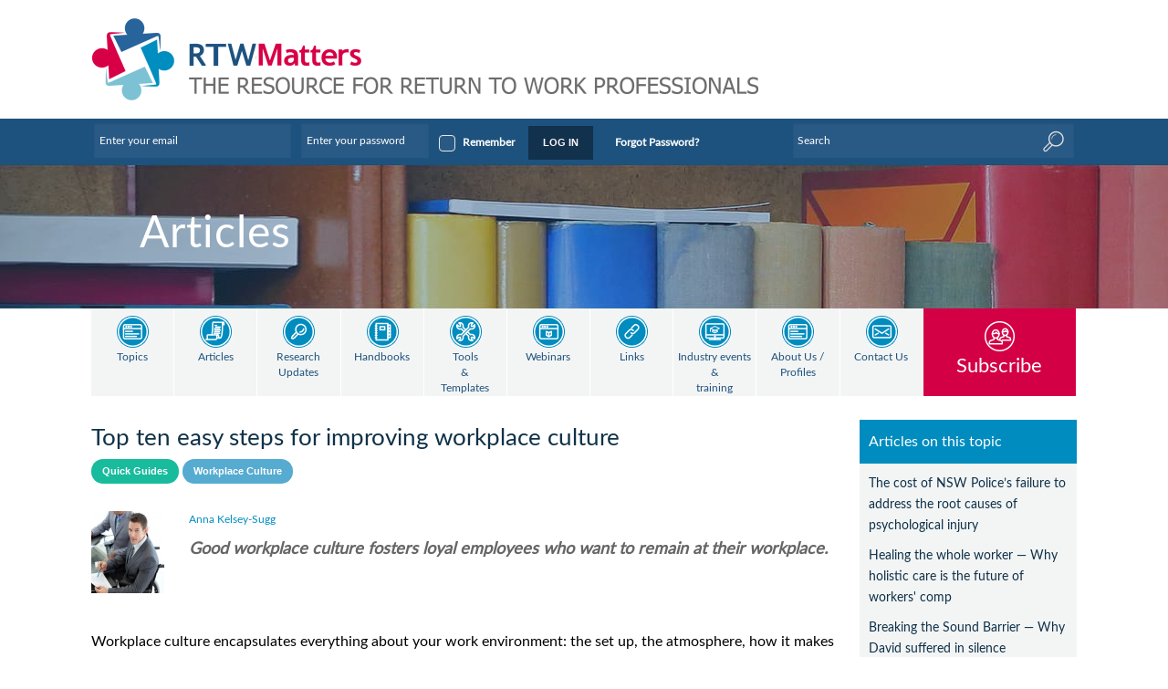

--- FILE ---
content_type: text/html; charset=UTF-8
request_url: https://www.rtwmatters.org/article/article.php?id=685&t=top-ten-easy-steps-for-improving-workplace-culture
body_size: 5412
content:

<!doctype html>
<html class="no-js" lang="en">
<head>
    <meta charset="utf-8" />
    <meta name="viewport" content="width=device-width, initial-scale=1.0" />
    <meta http-equiv="X-UA-Compatible" content="IE=edge">
<meta http-equiv="Content-Type" content="text/html" charset="UTF-8" />
<meta name="verify-v1" content="hLNIPLQJn0MRuixuCwOKNcnnC+ccC2wstHvP//0edGM=" />
<meta http-equiv="content-language" content="en-au" />
<meta name="copyright" content="RTW Matters P/L" />
<meta name="rating" content="General" />
<meta name="description" content="Best-practice tips, tools and training resources for RTW Coordinators, Rehabilitation and injury managers, and insurance claims agents." />
<meta name="google-site-verification" content="pUDlgGOWJqZ5v5hFocJDCspxHB1wRo-ShOSm2hDn3vs" />    <!-- For Facebook and LinkedIn -->
    <meta property="og:title" content="Top ten easy steps for improving workplace culture">
    <meta name="author" content="Anna Kelsey-Sugg">
        <meta property="og:description" content="Good workplace culture fosters loyal employees who want to remain at their workplace. ">
    <meta property="og:url" content="/article/article.php?id=685&t=top-ten-easy-steps-for-improving-workplace-culture">

    <!-- For Twitter Card -->
    <meta name="twitter:card" content="summary" />
    <meta name="twitter:site" content="@rtwmatters.org" />
    <meta name="twitter:title" content="Top ten easy steps for improving workplace culture" />
    <meta name="twitter:description" content="Good workplace culture fosters loyal employees who want to remain at their workplace. " />
    
    <title>RTW Matters - Top ten easy steps for improving workplace culture</title>
        <!--[if gt IE 8]>
    <link rel="stylesheet" href="/css/app.min.css?v=1.1.2" />
    <![endif]-->
    <!--[if lte IE 8]>
    <link rel="stylesheet" href="/css/app_ie.css" />
    <![endif]-->
    <![if !IE]>
    <link rel="stylesheet" href="/css/app.min.css?v=1.3.8" />
    <![endif]>
    <link rel="stylesheet" href="/css/jquery.modal.min.css" />
    <link rel="preload" href="/css/Lato-Regular.woff" as="font" type="font/woff" crossorigin>

<!-- Google Tag Manager -->
<script>(function(w,d,s,l,i){w[l]=w[l]||[];w[l].push({'gtm.start':
new Date().getTime(),event:'gtm.js'});var f=d.getElementsByTagName(s)[0],
j=d.createElement(s),dl=l!='dataLayer'?'&l='+l:'';j.async=true;j.src=
'https://www.googletagmanager.com/gtm.js?id='+i+dl;f.parentNode.insertBefore(j,f);
})(window,document,'script','dataLayer','GTM-N87C78V');</script>
<!-- End Google Tag Manager -->

</head>
<body data-grid-framework="f4" data-grid-color="blue" data-grid-opacity="0.5" data-grid-zindex="10" data-grid-gutterwidth="30px">
	<!-- Google Tag Manager (noscript) -->
<noscript><iframe src="https://www.googletagmanager.com/ns.html?id=GTM-N87C78V"
height="0" width="0" style="display:none;visibility:hidden"></iframe></noscript>
<!-- End Google Tag Manager (noscript) -->

	<div class="row fixed logo-bar show-for-small-only">

    <nav class="top-bar" data-topbar role="navigation" data-options="is_hover: false">
        <ul class="title-area">
            <li class="name"><a href="http://www.rtwmatters.org"><img src="/images/mobile_logo.png" alt="Return to Work Matters" /></a></li>
            <li class="toggle-topbar menu-icon"><a href="#"><span></span></a></li>
        </ul>
        <section class="top-bar-section">
            <ul class="right">
                                <li><a href="/topics/topics.php">Topics</a></li>
                <li><a href="/article/articles.php">Articles</a></li>
                <li><a href="/research/research-updates.php">Research Updates</a></li>
                <li><a href="/handbook/">Handbooks</a></li>
                <li><a href="/tool/tools-templates.php">Tools &amp; Templates</a></li>
                <li><a href="/article/articles.php?topic_id=98">Webinars</a></li>
                <li><a href="/content/links.php">Links</a></li>
                <li><a href="/event/index.php">Industry events &amp; training</a></li>
                <li><a href="/content/about.php">About Us / Profiles</a></li>
                <li><a href="/content/contact.php">Contact Us</a></li>
                <li><a href="/subscriber/subscribe_new.php">Subscribe</a></li>
            </ul>
        </section>
    </nav>
</div>
<div class="row logo-bar show-for-medium-up">
    <div class="small-10 medium-10 large-10 columns">
        <section>
            <div class="row">
                <div class="small-10 medium-10 large-10 columns logo">
                    <a href="http://www.rtwmatters.org">
                        <img src="/images/rtwmatters_logo.png" alt="RTW Matters" />
                    </a>
                </div>
            </div>
        </section>
    </div>
</div>
<div class="row header-bar">
    <div class="small-10 medium-10 large-10 columns">
        <div class="show-for-small-up hide-for-large-up login-bar">
            <div class="row transparent">
                <div class="small-7 medium-offset-1 medium-6 columns">
                    <form id="searchsml" action="/search/search.php" method="get" data-abide="ajax">
                        <label for="k1" class="hidden">Search</label>
                        <input type="text" id="k1" name="k" placeholder="Search" aria-label="Enter Keyword" required class="search" />
                        <input type="submit" name="search" class="hidden" value="Search">
                    </form>
                </div>
                                    <div class="small-3 medium-3 columns">
                        <div class="row transparent">
                            <div class="small-10 medium-10 columns">
                                <a href="/subscriber/index.php" class="link">LOG IN</a> <!-- <span>|</span> <a href="#" class="link">Sign In</a> -->
                            </div>
                        </div>
                    </div>
                            </div>
        </div>
        <div class="show-for-large-up login-bar">
                            <div class="row transparent">
                    
                        <div class="large-7 columns" >
                            <form id="login" method="post" action="/subscriber/index.php" data-abide="ajax">
                            <input type="hidden" id="csrftoken" name="csrftoken" value="MjI2Y2MzNzAzOTkwNGFkYzg2YjNjZGM5ZTE2NmQxZWY=">                                <div class="row transparent" >
                                    <div class="large-10 columns">
                                        <div class="row transparent" >
                                            <div class="large-3 columns">
                                                <label for="username2" class="hidden">Email</label>
                                                <input id="username2" name="username" type="email" placeholder="Enter your email" aria-label="Enter your email" required />
                                            </div>
                                            <div class="large-2 columns">
                                                <label for="password2" class="hidden">Password</label>
                                                <input id="password2" name="password" type="password" placeholder="Enter your password" aria-label="Enter your password" required>
                                            </div>
                                            <div class="large-5 columns" >
                                                <div class="row transparent">

                                                        <input type="checkbox" id="remember" name="remember" value="1" >
                                                        <label for="remember">Remember</label>
                                                        <input type="hidden" id="return_url2" name="return_url" value="/article/article.php?id=685&t=top-ten-easy-steps-for-improving-workplace-culture" />                                                        <button id="sign2" name="sign" type="submit" class="button tiny">LOG IN</button>
                                                        <a href="/subscriber/forgot_password.php" class="link" >Forgot Password?</a>
                                                </div>
                                            </div>
                                        </div>
                                    </div>
<!--                                    <div class="large-3 columns" >-->
<!--                                        <div class="row transparent" >-->
<!--                                            <div class="large-10 columns recaptcha">-->
<!--                                                <button id="sign2" name="sign" type="submit" class="button tiny">LOG IN</button>-->
<!--                                                <a href="--><!--/subscriber/forgot_password.php" class="link" >Forgot Password?</a>-->
<!--                                            </div>-->
<!--                                        </div>-->
<!--                                    </div>-->
                                </div>
                            </form>
                        </div>
                                        <div class="large-3 columns">
                        <form id="search" action="/search/search.php" method="get" class="login" style="margin: 0;">
                            <div class="row transparent">
                                <div class="large-10 columns">
                                    <label for="k2" class="hidden">Search</label>
                                    <input type="text" id="k2" name="k" placeholder="Search" aria-label="Enter Keyword" class="search" />
                                    <input type="submit" name="search" class="hidden" value="Search">
                                </div>
                            </div>
                        </form>
                    </div>
                </div>
                    </div>
    </div>
</div>
    <div class="row bg-bar show-for-medium-up articles">
        <div class="medium-10 large-10 columns">
            <div class="hdr-txt">Articles</div>
        </div>
    </div>

    
    <div class="row show-for-medium-up">
        <div class="medium-10 large-10 columns">
            <div class="sub-sections">
                <div class="row transparent " data-equalizer>
                    <div class="medium-10 large-10 columns">
                        <div class="sub-section" data-equalizer-watch>
                            <a href="/topics/topics.php"><img src="/images/topics-sm.png" alt="Topics" class="icon-img"></a>
                            <a href="/topics/topics.php" class="head">Topics</a>
                        </div>
                        <div class="sub-section" data-equalizer-watch>
                            <a href="/article/articles.php"><img src="/images/articles-sm.png" alt="Articles" class="icon-img"></a>
                            <a href="/article/articles.php" class="head">Articles</a>
                        </div>
                        <div class="sub-section" data-equalizer-watch>
                            <a href="/research/research-updates.php"><img src="/images/research-sm.png" alt="Research Updates" class="icon-img"></a>
                            <a href="/research/research-updates.php" class="head">Research <br>Updates</a>
                        </div>
                        <div class="sub-section" data-equalizer-watch>
                            <a href="/handbook/"><img src="/images/handbooks-sm.png" alt="Handbooks" class="icon-img"></a>
                            <a href="/handbook/" class="head">Handbooks</a>
                        </div>
                        <div class="sub-section" data-equalizer-watch>
                            <a href="/tool/tools-templates.php"><img src="/images/tools-sm.png" alt="Tools & Templates" class="icon-img"></a>
                            <a href="/tool/tools-templates.php" class="head">Tools <br>&amp; <br>Templates</a>
                        </div>
                        <div class="sub-section" data-equalizer-watch>
                            <a href="/article/articles.php?topic_id=98"><img src="/images/webinars-sm.png" alt="Webinars" class="icon-img"></a>
                            <a href="/article/articles.php?topic_id=98" class="head">Webinars</a>
                        </div>
                        <div class="sub-section" data-equalizer-watch>
                            <a href="/content/links.php"><img src="/images/links-sm.png" alt="Links" class="icon-img"></a>
                            <a href="/content/links.php" class="head">Links</a>
                        </div>
                        <div class="sub-section" data-equalizer-watch>
                            <a href="/event/index.php"><img src="/images/events-sm.png" alt="Industry events and training" class="icon-img"></a>
                            <a href="/event/index.php" class="head">Industry events <br>&amp;<br> training</a>
                        </div>

                        <div class="sub-section" data-equalizer-watch>
                            <a href="/content/about.php"><img src="/images/about-sm.png" alt="About Us" class="icon-img"></a>
                            <a href="/content/about.php" class="head">About Us / Profiles</a>
                        </div>
                        <div class="sub-section" data-equalizer-watch>
                            <a href="/content/contact.php"><img src="/images/contact-sm.png" alt="Contact Us" class="icon-img"></a>
                            <a href="/content/contact.php" class="head">Contact Us</a>
                        </div>
                        <div class="sub-section-join" data-equalizer-watch>
                            <a href="/subscriber/subscribe_new.php"><img src="/images/joining-sm.png" alt="Join us now and access support immediately"></a>
                            <a href="/subscriber/subscribe_new.php" class="head">Subscribe</a>
                        </div>
                    </div>
                </div>
            </div>

        </div>
    </div>

	<div class="row">
		<div class="small-10 medium-10 large-10 columns">
			<section>
				<div class="row">
					<div class="small-10 medium-10 large-10 columns">
													<div class="main-col">
														<div class="alt-panel">
																	<div class="article">
										<a name="content" class="content"></a>
										<div class="row transparent">
											<div class="large-10 columns">
												<h3>Top ten easy steps for improving workplace culture</h3>
											</div>
										</div>
										<div>
											<div class="topics">
												<a href="/topics/topic.php?id=83" class="button tiny round topic_1">Quick Guides</a> <a href="/topics/topic.php?id=20" class="button tiny round topic_2">Workplace Culture</a>											</div>

																					</div>
										<div class="article-desc">
																							<div class="lft"><img src="/upload/1431388671.jpg" alt=""></div>
												<div class="rgt">
													<p><a href="/article/contributor.php?id=35" class="contrib">Anna Kelsey-Sugg</a></p><span class="desc"><em>Good workplace culture fosters loyal employees who want to remain at their workplace. </em></span>
												</div>
												<div class="clr"></div>
																					</div>

										<div class="alt-body">
																							<p class="summary">Workplace culture encapsulates everything about your work environment: the set up, the atmosphere, how it makes you feel, the interactions you have, the work you do there &ndash; everything. A good workplace culture can make a business thrive - a bad one, well, get used to negative watercooler gossip, frustrated employees, presenteeism, lower productivity and all round unhappiness. Here are ten tips for a better workplace culture...
1) Trust. An...</p>

												<div data-alert class="alert-box">
    Continue reading... <a href="/subscriber/">Login &gt;&gt;</a>
    <br><br>
    Not a subscriber? <a href="/subscriber/subscribe_new.php">Find out more &gt;&gt;</a>
</div>																					
										</div>
																														<div id="fav-modal" class="reveal-modal" data-reveal aria-labelledby="modalTitle" aria-hidden="true" role="dialog">
											&nbsp;
										</div>
									</div>
															</div>

														</div>
							<div class="rht-col">
								<div class="box">
    <div class="box-header">
        <h2>Articles on this topic</h2>
    </div>
    <div class="box-content">
		<div class="row transparent box-row">
			<div class="large-10 columns events">
								<p><a href="/article/article.php?id=2498&t=the-cost-of-nsw-police-rsquo-s-failure-to-address-the-root-causes-of-psychological-injury">The cost of NSW Police&rsquo;s failure to address the root causes of psychological injury</a></p>
								<p><a href="/article/article.php?id=2486&t=healing-the-whole-worker-mdash-why-holistic-care-is-the-future-of-workers-comp">Healing the whole worker &mdash; Why holistic care is the future of workers&#039; comp</a></p>
								<p><a href="/article/article.php?id=2461&t=breaking-the-sound-barrier-mdash-why-david-suffered-in-silence">Breaking the Sound Barrier &mdash; Why David suffered in silence</a></p>
								<p><a href="/article/article.php?id=2459&t=silenced-voices-mdash-how-workplace-culture-affects-mental-health-and-recovery">Silenced voices &mdash; How workplace culture affects mental health and recovery</a></p>
								<p><a href="/article/article.php?id=2458&t=safety-by-design-mdash-lakeview-private-hospital-rsquo-s-integrated-approach-to-injury-management">Safety by design &mdash; Lakeview Private Hospital&rsquo;s integrated approach to injury management</a></p>
							</div>	
		</div>	
    </div>	
</div>    
																<div class="box">
    <div class="box-header">
        <h2>Industry events &amp; Training</h2>
    </div>

    <div class="box-content">
        <div class="row transparent box-row">
            <div class="large-10 columns events">
                                <p><a href="/event/event.php?id=4960&t=insights-and-impact-afternoon-session-workcoverwa">Insights and Impact - Afternoon Session - WorkCoverWA</a></p>
                                <p><a href="/event/event.php?id=4957&t=2026-apac-summit-cultivating-resilience">2026 APAC Summit - Cultivating Resilience</a></p>
                                <p><a href="/event/event.php?id=4954&t=10th-annual-workplace-health-amp-safety-law-congress-2026">10th Annual Workplace Health &amp; Safety Law Congress 2026</a></p>
                                <p><a href="/event/event.php?id=4961&t=workplace-health-amp-safety-show">Workplace Health &amp; Safety Show </a></p>
                                <p><a href="/event/event.php?id=4956&t=save-the-date-comcare-national-conference-2026">Save the date: Comcare National Conference 2026</a></p>
                            </div>
        </div>
        <div class="row transparent box-row">
            <div class="large-10 columns center">
                                <a href="/event/submit-event.php" class="links">Submit Event</a>&nbsp;|
                                <a href="/event/" class="links">View all Events</a>
            </div>
        </div>
    </div>
</div>
							</div>
											</div>

				</div>
			</section>


		</div>
	</div>
	<div class="row footer-bar">
    <div class="small-10 large-10 columns">
        <div class="footer show-for-medium-up">
 
            <div class="row transparent">
                <div class="medium-5 large-5 columns">
                    <span class="copyright">
                        &copy; RTWMatters Ltd, ABN 31 647 765 491, All rights reserved.
                    </span>
                </div>
                <div class="medium-5 large-5 columns text-right">
                    <ul>
                        <li>
                            <a href="/content/privacy_terms.php" class="privacy">Privacy and Conditions of use</a>
                        </li>
                        <li><span class="privacy">|</span></li>
                        <li>
                            <a href="/content/sitemap.php" class="privacy">Site Map</a>
                        </li>
                    </ul>
                </div>
            </div>
        </div>
        <div class="footer show-for-small-only">

            <div class="row transparent">
                <div class="small-10 columns">
                    <span class="copyright">
                        &copy; RTWMatters Ltd, ABN 31 647 765 491, All rights reserved.
                    </span>
                </div>
            </div>
            <div class="row transparent">
                <div class="small-10 columns">
                    <ul>
                        <li>
                            <a href="/content/privacy_terms.php" class="privacy">Privacy and Conditions of use</a>
                        </li>
                        <li><span class="privacy">|</span></li>
                        <li>
                            <a href="/content/sitemap.php" class="privacy">Site Map</a>
                        </li>
                    </ul>
                </div>
            </div>
        </div>
    </div>
</div>	   <script src="/js/css3-mediaqueries.js"></script>
    <script src="/bower_components/modernizr/modernizr.js"></script>
    <script src="/js/prefix.min.js"></script>

    <script src="/bower_components/jquery/dist/jquery.min.js?v=2.1.1"></script>
    <script src="/js/jquery.modal.min.js"></script>


    <!-- <script src="https://cdnjs.cloudflare.com/ajax/libs/jquery/2.2.1/jquery.min.js" integrity="sha512-chZc2Mx8B1GzGSNMfJRH63jW7uYZXzX0a/UlWRrTvl4kxxYqUHNMtyTTA5IDQ7gTl4ATLoXlZthsialW3muS0A==" crossorigin="anonymous"></script> -->
    <!-- <script src="/bower_components/fastclick/lib/fastclick.js"></script> -->

    <script src="/bower_components/foundation/js/foundation.min.js"></script>
    <!-- <script src="/bower_components/foundation/js/foundation/foundation.equalizer.js"></script>

    <script src="/bower_components/foundation/js/foundation/foundation.abide.js"></script>
    <script src="/js/validate.js"></script>
    <script src="/js/ajax.js"></script> -->

    <script src="/js/app.min.js?v=1.2.1"></script> 
    <!-- <script src="/js/modal.min.js?v=1.0.0"></script>  -->	<script src="/js/myjs/copy_to_clipboard.js"></script>
	<script type="text/javascript">
		$("a.favourites").on('click', function() {

			if (confirm("Click OK to add this article to favourites.")) {
				$("#fav-modal").foundation('reveal', 'open', {
					url: '../subscriber/subscriber_action.php',
					data: {
						id: '685',
						opt: 'fav-article'
					},
					success: function(data) {
						$(this).innerHTML = "<h2 id=\"modalTitle\">My Favourites</h2><p class=\"lead\">The article has been added to your favourites.</p><a class=\"close-reveal-modal\" aria-label=\"Close\">&#215;</a>";
					},
					error: function() {
						$(this).innerHTML = "<h2 id=\"modalTitle\">My Favourites</h2><p class=\"error\">The article couldn't be saved to your favourites.</p><a class=\"close-reveal-modal\" aria-label=\"Close\">&#215;</a>";
					}
				});
			}

		});

		$(document).on('close.fndtn.reveal', '[data-reveal]', function() {
			window.scrollTo(0, 200);
			window.location.reload();
		});

	</script>
	</body>
</html>
